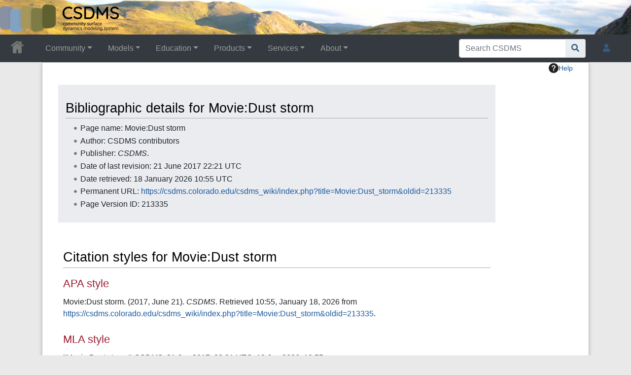

--- FILE ---
content_type: text/html; charset=UTF-8
request_url: https://csdms.colorado.edu/csdms_wiki/index.php?title=Special:CiteThisPage&page=Movie%3ADust_storm&id=213335&wpFormIdentifier=titleform
body_size: 26531
content:
<!DOCTYPE html>
<html class="client-nojs" lang="en" dir="ltr">
<head>
<meta charset="UTF-8">
<title>Cite This Page • CSDMS: Community Surface Dynamics Modeling System. Explore Earth's surface with community software</title>
<script>document.documentElement.className="client-js";RLCONF={"wgBreakFrames":false,"wgSeparatorTransformTable":["",""],"wgDigitTransformTable":["",""],"wgDefaultDateFormat":"dmy","wgMonthNames":["","January","February","March","April","May","June","July","August","September","October","November","December"],"wgRequestId":"aWy8KaicyN9p1yuZ00TF0gAAAZE","wgCanonicalNamespace":"Special","wgCanonicalSpecialPageName":"CiteThisPage","wgNamespaceNumber":-1,"wgPageName":"Special:CiteThisPage","wgTitle":"CiteThisPage","wgCurRevisionId":0,"wgRevisionId":0,"wgArticleId":0,"wgIsArticle":false,"wgIsRedirect":false,"wgAction":"view","wgUserName":null,"wgUserGroups":["*"],"wgCategories":[],"wgPageViewLanguage":"en","wgPageContentLanguage":"en","wgPageContentModel":"wikitext","wgRelevantPageName":"Special:CiteThisPage","wgRelevantArticleId":0,"wgIsProbablyEditable":false,"wgRelevantPageIsProbablyEditable":false,"wgPageFormsTargetName":null,"wgPageFormsAutocompleteValues":[],"wgPageFormsAutocompleteOnAllChars":true,"wgPageFormsFieldProperties":[],"wgPageFormsCargoFields":[],"wgPageFormsDependentFields":[],"wgPageFormsCalendarValues":[],"wgPageFormsCalendarParams":[],"wgPageFormsCalendarHTML":null,"wgPageFormsGridValues":[],"wgPageFormsGridParams":[],"wgPageFormsContLangYes":null,"wgPageFormsContLangNo":null,"wgPageFormsContLangMonths":[],"wgPageFormsHeightForMinimizingInstances":800,"wgPageFormsDelayReload":false,"wgPageFormsShowOnSelect":[],"wgPageFormsScriptPath":"/csdms_wiki/extensions/PageForms","edgValues":[],"wgPageFormsEDSettings":null,"wgAmericanDates":false,"wgCiteReferencePreviewsActive":true,"srfFilteredConfig":null,"egMapsScriptPath":"/csdms_wiki/extensions/Maps/","egMapsDebugJS":false,"egMapsAvailableServices":["leaflet","googlemaps3"],"egMapsLeafletLayersApiKeys":{"MapBox":"","MapQuestOpen":"","Thunderforest":"","GeoportailFrance":""}};
RLSTATE={"site.styles":"ready","user.styles":"ready","user":"ready","user.options":"loading","mediawiki.helplink":"ready","oojs-ui-core.styles":"ready","oojs-ui.styles.indicators":"ready","mediawiki.widgets.styles":"ready","oojs-ui-core.icons":"ready","mediawiki.htmlform.ooui.styles":"ready","ext.citeThisPage":"ready","skins.chameleon":"ready","zzz.ext.bootstrap.styles":"ready","ext.srf.styles":"ready"};RLPAGEMODULES=["site","mediawiki.page.ready","ext.bootstrap.scripts","skin.chameleon.sticky","ext.smw.purge"];</script>
<script>(RLQ=window.RLQ||[]).push(function(){mw.loader.impl(function(){return["user.options@12s5i",function($,jQuery,require,module){mw.user.tokens.set({"patrolToken":"+\\","watchToken":"+\\","csrfToken":"+\\"});
}];});});</script>
<link rel="stylesheet" href="/csdms_wiki/load.php?lang=en&amp;modules=ext.citeThisPage%7Cext.srf.styles%7Cmediawiki.helplink%7Cmediawiki.htmlform.ooui.styles%7Cmediawiki.widgets.styles%7Coojs-ui-core.icons%2Cstyles%7Coojs-ui.styles.indicators%7Cskins.chameleon%7Czzz.ext.bootstrap.styles&amp;only=styles&amp;skin=chameleon">
<script async="" src="/csdms_wiki/load.php?lang=en&amp;modules=startup&amp;only=scripts&amp;raw=1&amp;skin=chameleon"></script>
<meta name="ResourceLoaderDynamicStyles" content="">
<link rel="stylesheet" href="/csdms_wiki/load.php?lang=en&amp;modules=site.styles&amp;only=styles&amp;skin=chameleon">
<meta name="generator" content="MediaWiki 1.44.2">
<meta name="robots" content="noindex,nofollow,max-image-preview:standard">
<meta name="format-detection" content="telephone=no">
<meta name="twitter:card" content="summary_large_image">
<meta name="viewport" content="width=1120">
<link rel="icon" href="/csdms_wiki/images/csdms1.ico">
<link rel="search" type="application/opensearchdescription+xml" href="/csdms_wiki/rest.php/v1/search" title="CSDMS (en)">
<link rel="EditURI" type="application/rsd+xml" href="https://csdms.colorado.edu/csdms_wiki/api.php?action=rsd">
<link rel="alternate" type="application/atom+xml" title="CSDMS Atom feed" href="/csdms_wiki/index.php?title=Special:RecentChanges&amp;feed=atom">
<meta property="og:title" content="Special:CiteThisPage">
<meta property="og:site_name" content="CSDMS">
<meta property="og:url" content="https://csdms.colorado.edu/wiki/Special:CiteThisPage">
<meta property="og:image" content="https://csdms.colorado.edu/csdms_wiki/skins/common/2-3pix.png">
<meta property="article:modified_time" content="2026-01-18T10:55:37Z">
<meta property="article:published_time" content="2026-01-18T10:55:37Z">
<script type="application/ld+json">{"@context":"http:\/\/schema.org","@type":"Article","name":"Cite This Page \u2022 CSDMS: Community Surface Dynamics Modeling System. Explore Earth's surface with community software","headline":"Cite This Page \u2022 CSDMS: Community Surface Dynamics Modeling System. Explore Earth's surface with community software","mainEntityOfPage":"Cite This Page","identifier":"https:\/\/csdms.colorado.edu\/wiki\/Special:CiteThisPage","url":"https:\/\/csdms.colorado.edu\/wiki\/Special:CiteThisPage","dateModified":"2026-01-18T10:55:37Z","datePublished":"2026-01-18T10:55:37Z","image":{"@type":"ImageObject","url":"https:\/\/csdms.colorado.edu\/csdms_wiki\/skins\/common\/2-3pix.png"},"author":{"@type":"Organization","name":"CSDMS","url":"https:\/\/csdms.colorado.edu","logo":{"@type":"ImageObject","url":"https:\/\/csdms.colorado.edu\/csdms_wiki\/skins\/common\/2-3pix.png","caption":"CSDMS"}},"publisher":{"@type":"Organization","name":"CSDMS","url":"https:\/\/csdms.colorado.edu","logo":{"@type":"ImageObject","url":"https:\/\/csdms.colorado.edu\/csdms_wiki\/skins\/common\/2-3pix.png","caption":"CSDMS"}},"potentialAction":{"@type":"SearchAction","target":"https:\/\/csdms.colorado.edu\/csdms_wiki\/index.php?title=Special:Search&search={search_term}","query-input":"required name=search_term"}}</script>
</head>
<body class="mediawiki ltr sitedir-ltr mw-hide-empty-elt ns--1 ns-special mw-special-CiteThisPage page-Special_CiteThisPage rootpage-Special_CiteThisPage layout-csdms_stickyhead skin-chameleon action-view">
	<!-- navigation bar -->
	<nav class="p-navbar not-collapsible full-width no-margin no-bottom-border bg-dark navbar-dark" role="navigation" id="mw-navigation">
		<div class="navbar-nav"><div class="nav-item"><a class="nav-link "  href="/wiki/Main_Page">&lt;div id=text-logo&gt;This_text_is_a_transpar ent placeholder to make click logo&lt;/div&gt;</a></div>
		</div>
	</nav>
	<!-- navigation bar -->
	<nav class="p-navbar collapsible full-width bg-dark navbar-dark sticky" role="navigation" id="mw-navigation-i9f390urea">
		<!-- logo and main page link -->
		<div id="p-logo" class="navbar-brand p-logo" role="banner">
			<a href="/wiki/Main_Page" title="Visit the main page"><img src="/csdms_wiki/skins/common/2-3pix.png" alt="CSDMS"></a>
		</div>
		<button type="button" class="navbar-toggler" data-toggle="collapse" data-target="#i9f390uvrl"></button>
		<div class="collapse navbar-collapse i9f390uvrl" id="i9f390uvrl">
			<div class="navbar-nav">
				<!-- Community -->
				<div class="nav-item dropdown p-Community-dropdown">
					<a href="#" class="nav-link dropdown-toggle p-Community-toggle" data-toggle="dropdown" data-boundary="viewport">Community</a>
					<div class="dropdown-menu p-Community" id="p-Community">
						<div id="n-Join" class="mw-list-item"><a href="/wiki/Join_CSDMS" class="nav-link n-Join">Join</a></div>
						<div id="n-Groups" class="mw-list-item"><a href="/wiki/CSDMS_groups" class="nav-link n-Groups">Groups</a></div>
						<div id="n-Publications" class="mw-list-item"><a href="/wiki/Citations" class="nav-link n-Publications">Publications</a></div>
						<div id="n-Jobs" class="mw-list-item"><a href="/wiki/Jobs" class="nav-link n-Jobs">Jobs</a></div>
						<div id="n-Events" class="mw-list-item"><a href="/wiki/Meetings" class="nav-link n-Events">Events</a></div>
						<div id="n-Forum" class="mw-list-item"><a href="/wiki/CSDMS_Forum" class="nav-link n-Forum">Forum</a></div>
					</div>
				</div>
				<!-- Models -->
				<div class="nav-item dropdown p-Models-dropdown">
					<a href="#" class="nav-link dropdown-toggle p-Models-toggle" data-toggle="dropdown" data-boundary="viewport">Models</a>
					<div class="dropdown-menu p-Models" id="p-Models">
						<div id="n-Model-Repository" class="mw-list-item"><a href="/wiki/Model_download_portal" class="nav-link n-Model-Repository">Model Repository</a></div>
						<div id="n-Contribute-a-Model" class="mw-list-item"><a href="/wiki/Contribute_model" class="nav-link n-Contribute-a-Model">Contribute a Model</a></div>
						<div id="n-Version-Control" class="mw-list-item"><a href="/wiki/GitHub" class="nav-link n-Version-Control">Version Control</a></div>
						<div id="n-Reproducible-science" class="mw-list-item"><a href="/wiki/Reproducibility" class="nav-link n-Reproducible-science">Reproducible science</a></div>
					</div>
				</div>
				<!-- Education -->
				<div class="nav-item dropdown p-Education-dropdown">
					<a href="#" class="nav-link dropdown-toggle p-Education-toggle" data-toggle="dropdown" data-boundary="viewport">Education</a>
					<div class="dropdown-menu p-Education" id="p-Education">
						<div id="n-ESPIn" class="mw-list-item"><a href="/wiki/ESPIn" class="nav-link n-ESPIn">ESPIn</a></div>
						<div id="n-Roadshows" class="mw-list-item"><a href="/wiki/Roadshows" class="nav-link n-Roadshows">Roadshows</a></div>
						<div id="n-Webinars" class="mw-list-item"><a href="/wiki/Webinars" class="nav-link n-Webinars">Webinars</a></div>
						<div id="n-Labs" class="mw-list-item"><a href="/wiki/Labs_portal" class="nav-link n-Labs">Labs</a></div>
						<div id="n-Ivy" class="mw-list-item"><a href="/wiki/CSDMS_Ivy" class="nav-link n-Ivy">Ivy</a></div>
						<div id="n-Movies" class="mw-list-item"><a href="/wiki/Movies_portal" class="nav-link n-Movies">Movies</a></div>
						<div id="n-Learning-Modules" class="mw-list-item"><a href="/wiki/Learning_Modules" class="nav-link n-Learning-Modules">Learning Modules</a></div>
						<div id="n-Lectures" class="mw-list-item"><a href="/wiki/Lectures_portal" class="nav-link n-Lectures">Lectures</a></div>
						<div id="n-Textbooks" class="mw-list-item"><a href="/wiki/Modeling_Textbooks" class="nav-link n-Textbooks">Textbooks</a></div>
						<div id="n-Science-on-a-Sphere" class="mw-list-item"><a href="/wiki/Science_on_a_Sphere" class="nav-link n-Science-on-a-Sphere">Science on a Sphere</a></div>
						<div id="n-Images" class="mw-list-item"><a href="/wiki/Images_portal" class="nav-link n-Images">Images</a></div>
						<div id="n-Contribute" class="mw-list-item"><a href="/wiki/EKT_contribute" class="nav-link n-Contribute">Contribute</a></div>
					</div>
				</div>
				<!-- Products -->
				<div class="nav-item dropdown p-Products-dropdown">
					<a href="#" class="nav-link dropdown-toggle p-Products-toggle" data-toggle="dropdown" data-boundary="viewport">Products</a>
					<div class="dropdown-menu p-Products" id="p-Products">
						<div id="n-CSDMS-Workbench" class="mw-list-item"><a href="/wiki/Workbench" class="nav-link n-CSDMS-Workbench">CSDMS Workbench</a></div>
						<div id="n-OpenEarthscape" class="mw-list-item"><a href="/wiki/OpenEarthscape" class="nav-link n-OpenEarthscape">OpenEarthscape</a></div>
						<div id="n-Data-Products" class="mw-list-item"><a href="/wiki/Data_portal" class="nav-link n-Data-Products">Data Products</a></div>
						<div id="n-CSDMS-@-GitHub" class="mw-list-item"><a href="/wiki/CSDMS_GitHub" class="nav-link n-CSDMS-@-GitHub">CSDMS @ GitHub</a></div>
					</div>
				</div>
				<!-- Services -->
				<div class="nav-item dropdown p-Services-dropdown">
					<a href="#" class="nav-link dropdown-toggle p-Services-toggle" data-toggle="dropdown" data-boundary="viewport">Services</a>
					<div class="dropdown-menu p-Services" id="p-Services">
						<div id="n-Proposal-Support" class="mw-list-item"><a href="/wiki/Proposal_support" class="nav-link n-Proposal-Support">Proposal Support</a></div>
						<div id="n-Visiting-Scientists" class="mw-list-item"><a href="/wiki/Visiting_scientists_scholar" class="nav-link n-Visiting-Scientists">Visiting Scientists</a></div>
						<div id="n-Sponsorships" class="mw-list-item"><a href="/wiki/Sponsorships" class="nav-link n-Sponsorships">Sponsorships</a></div>
						<div id="n-Supercomputing" class="mw-list-item"><a href="/wiki/HPC" class="nav-link n-Supercomputing">Supercomputing</a></div>
						<div id="n-JupyterHub" class="mw-list-item"><a href="/wiki/JupyterHub" class="nav-link n-JupyterHub">JupyterHub</a></div>
						<div id="n-Software-Engineering" class="mw-list-item"><a href="/wiki/RSE" class="nav-link n-Software-Engineering">Software Engineering</a></div>
						<div id="n-Help-Desk" class="mw-list-item"><a href="/wiki/CSDMS_help_desk" class="nav-link n-Help-Desk">Help Desk</a></div>
						<div id="n-Office-Hours" class="mw-list-item"><a href="/wiki/OfficeHours" class="nav-link n-Office-Hours">Office Hours</a></div>
						<div id="n-Web-API" class="mw-list-item"><a href="/wiki/Web_APIs" class="nav-link n-Web-API">Web API</a></div>
					</div>
				</div>
				<!-- About -->
				<div class="nav-item dropdown p-About-dropdown">
					<a href="#" class="nav-link dropdown-toggle p-About-toggle" data-toggle="dropdown" data-boundary="viewport">About</a>
					<div class="dropdown-menu p-About" id="p-About">
						<div id="n-What-is-CSDMS?" class="mw-list-item"><a href="/wiki/About_CSDMS" class="nav-link n-What-is-CSDMS?">What is CSDMS?</a></div>
						<div id="n-Between-the-Bytes" class="mw-list-item"><a href="/wiki/Between_the_Bytes" class="nav-link n-Between-the-Bytes">Between the Bytes</a></div>
						<div id="n-Awards" class="mw-list-item"><a href="/wiki/Awards" class="nav-link n-Awards">Awards</a></div>
						<div id="n-Governance" class="mw-list-item"><a href="/wiki/CSDMS_organization" class="nav-link n-Governance">Governance</a></div>
						<div id="n-Diversity-&amp;-Inclusion" class="mw-list-item"><a href="/wiki/Diversity_Inclusion" class="nav-link n-Diversity-&amp;-Inclusion">Diversity &amp; Inclusion</a></div>
						<div id="n-Code-of-Conduct" class="mw-list-item"><a href="/wiki/CodeOfConduct-Events" class="nav-link n-Code-of-Conduct">Code of Conduct</a></div>
						<div id="n-Partners" class="mw-list-item"><a href="/wiki/Partners" class="nav-link n-Partners">Partners</a></div>
						<div id="n-Related-Programs" class="mw-list-item"><a href="/wiki/Links" class="nav-link n-Related-Programs">Related Programs</a></div>
						<div id="n-Metrics" class="mw-list-item"><a href="/wiki/CSDMS_in_numbers" class="nav-link n-Metrics">Metrics</a></div>
						<div id="n-Citing-CSDMS" class="mw-list-item"><a href="/wiki/Cite_CSDMS" class="nav-link n-Citing-CSDMS">Citing CSDMS</a></div>
						<div id="n-Contact-Us" class="mw-list-item"><a href="/wiki/Contact_us" class="nav-link n-Contact-Us">Contact Us</a></div>
					</div>
				</div>
			</div>
			<div class="navbar-nav right">
				<!-- search form -->
				<div  id="p-search" class="p-search order-first order-cmln-0 navbar-form" role="search"  >
					<form  id="searchform" class="mw-search" action="/csdms_wiki/index.php" >
						<input type="hidden" name="title" value=" Special:Search" />
						<div class="input-group">
							<input type="search" name="search" placeholder="Search CSDMS" aria-label="Search CSDMS" autocapitalize="sentences" spellcheck="false" title="Search CSDMS [f]" accesskey="f" id="searchInput" class="form-control">
							<div class="input-group-append">
								<button value="Go" id="searchGoButton" name="go" type="submit" class="search-btn searchGoButton" aria-label="Go to page" title="Go to a page with this exact name if it exists"></button>
							</div>
						</div>
					</form>
				</div>
				
				<!-- personal tools -->
				<div class="navbar-tools navbar-nav" >
					<div class="navbar-tool dropdown">
						<a class="navbar-usernotloggedin" href="#" data-toggle="dropdown" data-boundary="viewport" title="You are not logged in.">
						</a>
						<div class="p-personal-tools dropdown-menu">
							<div id="pt-login" class="mw-list-item"><a href="/csdms_wiki/index.php?title=Special:UserLogin&amp;returnto=Special%3ACiteThisPage&amp;returntoquery=page%3DMovie%253ADust_storm%26id%3D213335%26wpFormIdentifier%3Dtitleform" title="You are encouraged to log in; however, it is not mandatory [o]" accesskey="o" class="pt-login">Log in</a></div>
							<div id="pt-requestaccount" class="mw-list-item"><a href="/wiki/Special:RequestAccount" class="pt-requestaccount">Request account</a></div>
						</div>
					</div>
				</div>
			</div>
		</div>
	</nav>
	<div class="flex-fill container">
		<div class="row">
			<div class="col">

			</div>
		</div>
		<div class="row">
			<div class="col">
				<!-- start the content area -->
				<div id="content" class="mw-body content"><a id="top" class="top"></a>
					<div id="mw-indicators" class="mw-indicators">
						<div id="mw-indicator-mw-helplink" class="mw-indicator mw-indicator-mw-helplink"><a href="https://www.mediawiki.org/wiki/Special:MyLanguage/Extension:CiteThisPage" target="_blank" class="mw-helplink"><span class="mw-helplink-icon"></span>Help</a></div>
					</div>
						<div class="contentHeader">
						<!-- title of the page -->
						<h1 id="firstHeading" class="firstHeading">Cite This Page</h1>
						<!-- tagline; usually goes something like "From WikiName" primary purpose of this seems to be for printing to identify the source of the content -->
						<div id="siteSub" class="siteSub">From CSDMS</div>
						<!-- subtitle line; used for various things like the subpage hierarchy -->
						<div id="contentSub" class="small contentSub"><div id="mw-content-subtitle"></div></div><div id="jump-to-nav" class="mw-jump jump-to-nav">Jump to:<a href="#mw-navigation">navigation</a>, <a href="#p-search">search</a></div>
					</div>
					<div id="bodyContent" class="bodyContent">
						<!-- body text -->

						<div id="mw-content-text" class="mw-body-content"><div class="mw-specialCiteThisPage-bibliographic">
<h2><span class="mw-headline" id="Bibliographic_details_for_Movie:Dust_storm">Bibliographic details for Movie:Dust storm</span></h2>
<ul><li>Page name: Movie:Dust storm</li>
<li>Author: CSDMS contributors</li>
<li>Publisher: <i>CSDMS</i>.</li>
<li>Date of last revision: 21 June 2017 22:21 UTC</li>
<li>Date retrieved: 18 January 2026 10:55 UTC</li>
<li>Permanent URL: <a target="_blank" rel="nofollow noreferrer noopener" class="external free" href="https://csdms.colorado.edu/csdms_wiki/index.php?title=Movie:Dust_storm&amp;oldid=213335">https://csdms.colorado.edu/csdms_wiki/index.php?title=Movie:Dust_storm&amp;oldid=213335</a></li>
<li>Page Version ID: 213335</li></ul>
</div>
<div class="plainlinks mw-specialCiteThisPage-styles">
<h2><span class="mw-headline" id="Citation_styles_for_Movie:Dust_storm">Citation styles for Movie:Dust storm</span></h2>
<h3><span class="mw-headline" id="APA_style"><a href="/csdms_wiki/index.php?title=APA_style&amp;action=edit&amp;redlink=1" class="new" title="APA style (page does not exist)">APA style</a></span></h3>
<p>Movie:Dust storm. (2017, June 21). <i>CSDMS</i>. Retrieved 10:55, January 18, 2026 from <a target="_blank" rel="nofollow noreferrer noopener" class="external free" href="https://csdms.colorado.edu/csdms_wiki/index.php?title=Movie:Dust_storm&amp;oldid=213335">https://csdms.colorado.edu/csdms_wiki/index.php?title=Movie:Dust_storm&amp;oldid=213335</a>.
</p>
<h3><span class="mw-headline" id="MLA_style"><a href="/csdms_wiki/index.php?title=The_MLA_style_manual&amp;action=edit&amp;redlink=1" class="new" title="The MLA style manual (page does not exist)">MLA style</a></span></h3>
<p>"Movie:Dust storm." <i>CSDMS</i>. 21 Jun 2017, 22:21 UTC. 18 Jan 2026, 10:55 &lt;<a target="_blank" rel="nofollow noreferrer noopener" class="external free" href="https://csdms.colorado.edu/csdms_wiki/index.php?title=Movie:Dust_storm&amp;oldid=213335">https://csdms.colorado.edu/csdms_wiki/index.php?title=Movie:Dust_storm&amp;oldid=213335</a>&gt;.
</p>
<h3><span class="mw-headline" id="MHRA_style"><a href="/csdms_wiki/index.php?title=MHRA_Style_Guide&amp;action=edit&amp;redlink=1" class="new" title="MHRA Style Guide (page does not exist)">MHRA style</a></span></h3>
<p>CSDMS contributors, 'Movie:Dust storm', <i>CSDMS,</i> 21 June 2017, 22:21 UTC, &lt;<a target="_blank" rel="nofollow noreferrer noopener" class="external free" href="https://csdms.colorado.edu/csdms_wiki/index.php?title=Movie:Dust_storm&amp;oldid=213335">https://csdms.colorado.edu/csdms_wiki/index.php?title=Movie:Dust_storm&amp;oldid=213335</a>&gt; [accessed 18 January 2026]
</p>
<h3><span class="mw-headline" id="Chicago_style"><a href="/csdms_wiki/index.php?title=The_Chicago_Manual_of_Style&amp;action=edit&amp;redlink=1" class="new" title="The Chicago Manual of Style (page does not exist)">Chicago style</a></span></h3>
<p>CSDMS contributors, "Movie:Dust storm," <i>CSDMS,</i> <a target="_blank" rel="nofollow noreferrer noopener" class="external free" href="https://csdms.colorado.edu/csdms_wiki/index.php?title=Movie:Dust_storm&amp;oldid=213335">https://csdms.colorado.edu/csdms_wiki/index.php?title=Movie:Dust_storm&amp;oldid=213335</a> (accessed January 18, 2026).
</p>
<h3><span id="CBE.2FCSE_style"></span><span class="mw-headline" id="CBE/CSE_style"><a href="/csdms_wiki/index.php?title=Council_of_Science_Editors&amp;action=edit&amp;redlink=1" class="new" title="Council of Science Editors (page does not exist)">CBE/CSE style</a></span></h3>
<p>CSDMS contributors. Movie:Dust storm [Internet]. CSDMS; 2017 Jun 21, 22:21 UTC [cited 2026 Jan 18]. Available from:
<a target="_blank" rel="nofollow noreferrer noopener" class="external free" href="https://csdms.colorado.edu/csdms_wiki/index.php?title=Movie:Dust_storm&amp;oldid=213335">https://csdms.colorado.edu/csdms_wiki/index.php?title=Movie:Dust_storm&amp;oldid=213335</a>.
</p>
<h3><span class="mw-headline" id="Bluebook_style"><a href="/csdms_wiki/index.php?title=Bluebook&amp;action=edit&amp;redlink=1" class="new" title="Bluebook (page does not exist)">Bluebook style</a></span></h3>
<p>Movie:Dust storm, <a target="_blank" rel="nofollow noreferrer noopener" class="external free" href="https://csdms.colorado.edu/csdms_wiki/index.php?title=Movie:Dust_storm&amp;oldid=213335">https://csdms.colorado.edu/csdms_wiki/index.php?title=Movie:Dust_storm&amp;oldid=213335</a> (last visited January 18, 2026).
</p>
<h3><span class="mw-headline" id="BibTeX_entry"><a href="/csdms_wiki/index.php?title=BibTeX&amp;action=edit&amp;redlink=1" class="new" title="BibTeX (page does not exist)">BibTeX</a> entry</span></h3>
<pre> @misc{ wiki:xxx,
   author = "CSDMS",
   title = "Movie:Dust storm --- CSDMS{,} ",
   year = "2017",
   url = "<a target="_blank" rel="nofollow noreferrer noopener" class="external free" href="https://csdms.colorado.edu/csdms_wiki/index.php?title=Movie:Dust_storm&amp;oldid=213335">https://csdms.colorado.edu/csdms_wiki/index.php?title=Movie:Dust_storm&amp;oldid=213335</a>",
   note = "[Online; accessed 18-January-2026]"
 }
</pre>
<p>When using the <a href="/csdms_wiki/index.php?title=LaTeX&amp;action=edit&amp;redlink=1" class="new" title="LaTeX (page does not exist)">LaTeX</a> package url (<code>\usepackage{url}</code> somewhere in the preamble) which tends to give much more nicely formatted web addresses, the following may be preferred:
</p>
<pre> @misc{ wiki:xxx,
   author = "CSDMS",
   title = "Movie:Dust storm --- CSDMS{,} ",
   year = "2017",
   url = "<b>\url{</b><a target="_blank" rel="nofollow noreferrer noopener" class="external free" href="https://csdms.colorado.edu/csdms_wiki/index.php?title=Movie:Dust_storm&amp;oldid=213335">https://csdms.colorado.edu/csdms_wiki/index.php?title=Movie:Dust_storm&amp;oldid=213335</a><b>}</b>",
   note = "[Online; accessed 18-January-2026]"
 }
</pre>
<p><br />
</p>
</div> </div><div class="printfooter">
Retrieved from "<a dir="ltr" href="https://csdms.colorado.edu/wiki/Special:CiteThisPage">https://csdms.colorado.edu/wiki/Special:CiteThisPage</a>"</div>

						<!-- end body text -->
						<!-- data blocks which should go somewhere after the body text, but not before the catlinks block-->
						
					</div>
					<!-- category links -->
					<div id="catlinks" class="catlinks catlinks-allhidden" data-mw="interface"></div>
				</div>
			</div>
		</div>
	</div>
	<div class="mb-2 mt-4 container-fluid">
		<div class="row">
			<div class="col">
				<!-- navigation bar -->
				<nav class="p-navbar collapsible bg-dark navbar-dark" role="navigation" id="mw-navigation-i9f390uwfy">
					<button type="button" class="navbar-toggler" data-toggle="collapse" data-target="#i9f390uwnp"></button>
					<div class="collapse navbar-collapse i9f390uwnp" id="i9f390uwnp">
						<div class="navbar-nav">
						<!-- toolbox -->
						<div id="t-print" class="nav-item mw-list-item"><a href="javascript:print();" rel="alternate" title="Printable version of this page [p]" accesskey="p" class="nav-link t-print">Printable version</a></div>
						</div>
					</div>
				</nav>
			</div>
		</div>
		<div class="row">
			<div class="col">
				<!-- footer links -->
				<div id="footer-info" class="footer-info">
				</div>
			</div>
		</div>
		<div class="row">
			<div class="col">
				<!-- places -->
				<div id="footer-places" class="footer-places">
					<div><a href="/wiki/CSDMS:Privacy_policy">Privacy policy</a></div>
					<div><a href="/wiki/CSDMS:About">About CSDMS</a></div>
					<div><a href="/wiki/CSDMS:General_disclaimer">Disclaimers</a></div>
				</div>
			</div>
			<div class="col">
				<!-- footer icons -->
				<div id="footer-icons" class="footer-icons">
					<!-- myicon -->
					<div><a href="/csdms_wiki/index.php/Sponsors" class="cdx-button cdx-button--fake-button cdx-button--size-large cdx-button--fake-button--enabled" target="_blank"><img src="/csdms_wiki/skins/common/nsf1.gif" alt="Sponser" height="60" width="60" loading="lazy"></a></div>
				</div>
			</div>
		</div>
	</div><script src="https://www.googletagmanager.com/gtag/js?id=G-NMHPYN127D" async=""></script><script>
window.dataLayer = window.dataLayer || [];

function gtag(){dataLayer.push(arguments);}
gtag('js', new Date());
gtag('config', 'G-NMHPYN127D', {});
</script>

<script>(RLQ=window.RLQ||[]).push(function(){mw.config.set({"wgBackendResponseTime":407});});</script>
</body>
</html>